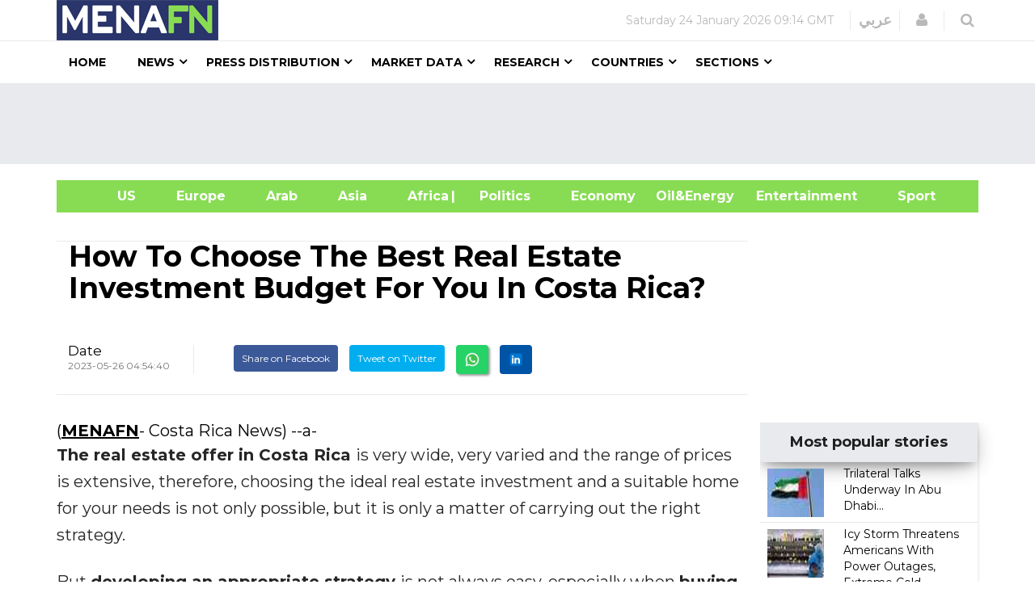

--- FILE ---
content_type: text/html; charset=utf-8
request_url: https://www.google.com/recaptcha/api2/aframe
body_size: 150
content:
<!DOCTYPE HTML><html><head><meta http-equiv="content-type" content="text/html; charset=UTF-8"></head><body><script nonce="8qGiC5Nc5_JeSHYnTo_tUg">/** Anti-fraud and anti-abuse applications only. See google.com/recaptcha */ try{var clients={'sodar':'https://pagead2.googlesyndication.com/pagead/sodar?'};window.addEventListener("message",function(a){try{if(a.source===window.parent){var b=JSON.parse(a.data);var c=clients[b['id']];if(c){var d=document.createElement('img');d.src=c+b['params']+'&rc='+(localStorage.getItem("rc::a")?sessionStorage.getItem("rc::b"):"");window.document.body.appendChild(d);sessionStorage.setItem("rc::e",parseInt(sessionStorage.getItem("rc::e")||0)+1);localStorage.setItem("rc::h",'1769246095453');}}}catch(b){}});window.parent.postMessage("_grecaptcha_ready", "*");}catch(b){}</script></body></html>